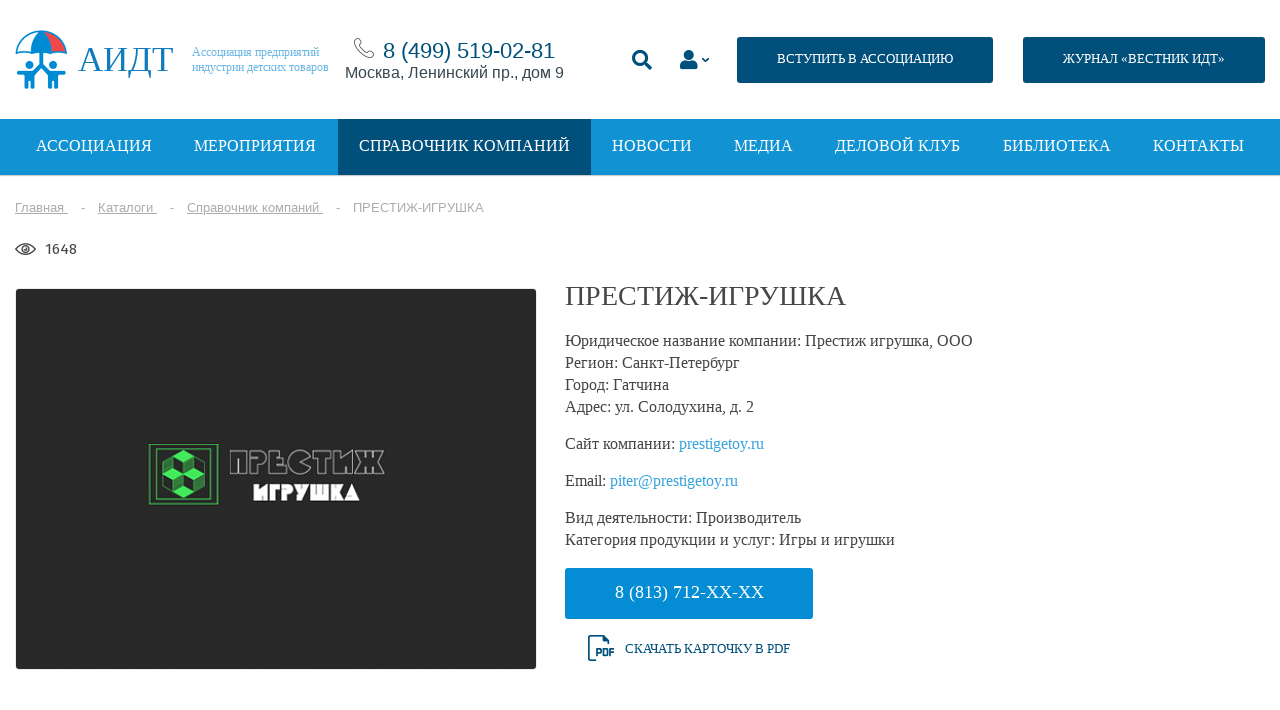

--- FILE ---
content_type: text/html; charset=UTF-8
request_url: https://acgi.ru/catalogs/prestizh-igrushka.html
body_size: 27250
content:
<!DOCTYPE html>
<html lang="ru">

<head>
		<meta charset="UTF-8">
    <title>ПРЕСТИЖ-ИГРУШКА</title>
    <link rel="stylesheet" type="text/css" href="/bitrix/templates/main/assets/fonts/fonts.css">
    <link rel="stylesheet" type="text/css" href="/bitrix/templates/main/assets/css/style.css">
    <link rel="stylesheet" type="text/css" href="/bitrix/templates/main/assets/css/style_banner.css">
<!--    <link rel="stylesheet" type="text/css" href="/bitrix/templates/main../../../../../local/style/style.css">-->
    <meta name="viewport" content="width=device-width, initial-scale=1.0">

	    <!-- Продление сессии -->
    
	<meta http-equiv="Content-Type" content="text/html; charset=UTF-8" />
<meta name="description" content="Вся информация о компаниях входящих в АИДТ" />
<script data-skip-moving="true">(function(w, d, n) {var cl = "bx-core";var ht = d.documentElement;var htc = ht ? ht.className : undefined;if (htc === undefined || htc.indexOf(cl) !== -1){return;}var ua = n.userAgent;if (/(iPad;)|(iPhone;)/i.test(ua)){cl += " bx-ios";}else if (/Windows/i.test(ua)){cl += ' bx-win';}else if (/Macintosh/i.test(ua)){cl += " bx-mac";}else if (/Linux/i.test(ua) && !/Android/i.test(ua)){cl += " bx-linux";}else if (/Android/i.test(ua)){cl += " bx-android";}cl += (/(ipad|iphone|android|mobile|touch)/i.test(ua) ? " bx-touch" : " bx-no-touch");cl += w.devicePixelRatio && w.devicePixelRatio >= 2? " bx-retina": " bx-no-retina";var ieVersion = -1;if (/AppleWebKit/.test(ua)){cl += " bx-chrome";}else if (/Opera/.test(ua)){cl += " bx-opera";}else if (/Firefox/.test(ua)){cl += " bx-firefox";}ht.className = htc ? htc + " " + cl : cl;})(window, document, navigator);</script>


<link href="/bitrix/js/main/core/css/core_uf.min.css?16570205985519" type="text/css"  rel="stylesheet" />
<link href="/bitrix/components/custom/reviews_aidt/templates/.default/style.css?1553180329589" type="text/css"  rel="stylesheet" />
<link href="/bitrix/templates/main/components/bitrix/menu/top2/style.css?153114639556" type="text/css"  data-template-style="true"  rel="stylesheet" />
<link href="/bitrix/templates/main/components/bitrix/news.list/contacts_footer/style.css?1531146395169" type="text/css"  data-template-style="true"  rel="stylesheet" />
<link href="/bitrix/components/custom/form.regassociation/templates/reg_catalog/style.css?1695979628254" type="text/css"  data-template-style="true"  rel="stylesheet" />
<link href="/bitrix/components/custom/form.regassociation/templates/.default/style.css?15866172651742" type="text/css"  data-template-style="true"  rel="stylesheet" />
<link href="/bitrix/templates/main/styles.css?1740131134465" type="text/css"  data-template-style="true"  rel="stylesheet" />
<link href="/bitrix/templates/main/template_styles.css?17684009129429" type="text/css"  data-template-style="true"  rel="stylesheet" />







</head>

<body>

<div id="panel"></div>


<div class="page-container">
    <div class="content-container">
        <!--header-->
		<header>
			<div class="center">
				<div class="header-container">
					<div class="header-container__mobile-drop-nav">
						<a class="icon-nav" href="#" title=""><span></span></a>

					</div>
					<div class="header-container__logo">
						<div class="logo-container">
							<div class="logo-container__image">
								<img src="[data-uri]" alt="">
							</div>
							<div class="logo-container__name">
								АИДТ							</div>
							<div class="logo-container__description">
								Ассоциация предприятий<br>индустрии детских товаров							</div>

							<a class="logo-container__link" href="/" title=""></a>
						</div>
					</div>
					<div class="header-container__phone" style="text-align:center;">
						<img src="/upload/medialibrary/5d1/5d1c1735d1b71a3bc987230592e73252.png" alt=""> <a href="tel:+74995190281">8 (499)&nbsp;519-02-81</a><div>Москва, Ленинский пр., дом 9</div>
					</div>


					<div style="display:flex; flex-wrap: wrap-reverse;">
					<div class="header-container__links">
						<style>
							.li_top li {padding-top:15px};
</style>
						<ul class="li_top2">
							<li>
								<a class="search-show" href="#" title="">
									<i class="fas fa-search"></i>
								</a>
							</li>
							<li>
								<a class="drop-link_personal-area form-popup-link" href="#join-popup" style="" title="">
									<i class="fas fa-user"></i>
								</a>
							</li>
							<li>
								<a class="button button_dark-blue button_size-13" href="/association/vstupit-v-assotsiatsiyu.php" title="">ВСТУПИТЬ В АССОЦИАЦИЮ</a>
							</li>

						</ul>

					</div>
<!--                        --><!--                        -->                            <div style="width:30px"></div>
                            <div style="padding-top:15px; padding-bottom:15px; margin:0 auto;"><a class="button button_dark-blue button_size-13" href="https://acgi.ru/send-in-cataloge/vestnik-idt-new.php" title="">ЖУРНАЛ «ВЕСТНИК ИДТ»</a></div>
<!--                        --><!--                            <div style="width:30px"></div>-->
<!--                            <div style="padding-top:15px; padding-bottom:15px; margin:0 auto;"><a class="button button_dark-blue button_size-13 --><!--" href="--><!--" title="">ЖУРНАЛ «ВЕСТНИК ИДТ»</a></div>-->
<!---->
<!--                        --><!--                        <div style="width:30px"></div>-->
<!--                        <div style="padding-top:15px; padding-bottom:15px; margin:0 auto;"><a class="button button_dark-blue button_size-13 --><!--" href="--><!--" title="">ЖУРНАЛ «ВЕСТНИК ИДТ»</a></div>-->


                    </div>


				</div>
				<div class="header-search">
					<form action="/search/" method="get">
						<input placeholder="Поиск" name="q" type="search">
					</form>
				</div>
			</div>
		</header>


		
			<nav class="js-menu">
		<div class="center">
			<ul>
															<li><a href="/association/">Ассоциация</a></li>
																				<li><a href="/events/">Мероприятия</a></li>
																				<li><a href="/catalogs/" class="active">Справочник компаний</a></li>
																				<li><a href="/news/">Новости</a></li>
																				<li><a href="/media/">Медиа</a></li>
																				<li><a href="http://bs01.tilda.ws/bclub">Деловой клуб</a></li>
																				<li><a href="/send-in-cataloge/">Библиотека</a></li>
																				<li><a href="/contacts/">Контакты</a></li>
												</ul>
		</div>
	</nav>
  <div class="nav-bg js-menu__overlay"></div>
		<!--header-->
		
							
			
			
							<div class="center"><p class="breadcrumbs" itemprop="http://schema.org/breadcrumb" itemscope itemtype="http://schema.org/BreadcrumbList">
			<span class="bx-breadcrumb-item" id="bx_breadcrumb_0" itemprop="itemListElement" itemscope itemtype="http://schema.org/ListItem">
				<a href="/" title="Главная" itemprop="url">
					<span itemprop="name">Главная</span>
				</a>
				<meta itemprop="position" content="1" />
			</span>
			<span class="bx-breadcrumb-item" id="bx_breadcrumb_1" itemprop="itemListElement" itemscope itemtype="http://schema.org/ListItem">
				<a href="/catalogs/" title="Каталоги" itemprop="url">
					<span itemprop="name">Каталоги</span>
				</a>
				<meta itemprop="position" content="2" />
			</span>
			<span class="bx-breadcrumb-item" id="bx_breadcrumb_2" itemprop="itemListElement" itemscope itemtype="http://schema.org/ListItem">
				<a href="/catalogs/" title="Справочник компаний" itemprop="url">
					<span itemprop="name">Справочник компаний</span>
				</a>
				<meta itemprop="position" content="3" />
			</span>
			<span class="bx-breadcrumb-item" itemprop="itemListElement" itemscope itemtype="http://schema.org/ListItem">
				<span itemprop="name">ПРЕСТИЖ-ИГРУШКА</span>
				<meta itemprop="position" content="4" />
			</span></p></div>			

			
			<div class="center">

				
									</div><!--end div class="center" -->
				

				
		


			<!--product-card-->
        <div class="product-card">
            <div class="center">
                <div class="product-card-title">
                    <div class="product-card-title__statistics">
                        <span><img src="[data-uri]" alt="Количество просмотров">1648</span>
											</div>
                                    </div>


                <div class="product-card-container">
                    <div class="product-card-container__slider">

                        <div class="mobile-title-container-transfer">

                        </div>

																				<div class="product-card-main-slider">
								<div class="product-card-main-slider__item">
									<img src="/upload/resize_cache/iblock/293/520_380_2/29331beeb44d5a41342915dd69665282.jpg" />
								</div>
							</div>
						                    </div>
                    <div class="product-card-container__description">

                        <div class="product-card-information">
                            <div class="product-card-information__address js-print-block" id="bl-requisites">
                                <div class="title-container-load">
                                    <h1>ПРЕСТИЖ-ИГРУШКА</h1>
                                </div>
								
                                <ul>

																			<li><strong>Юридическое название компании:</strong> Престиж игрушка, ООО</li>
																																				<li><strong>Регион:</strong> Санкт-Петербург</li>
																												<li><strong>Город:</strong> Гатчина</li>
																												<li><strong>Адрес:</strong> ул. Солодухина, д. 2</li>
									                                </ul>
                                <ul>
																			<li>
											<strong>Сайт компании:</strong>
											<a href="http://prestigetoy.ru" target="_blank">prestigetoy.ru</a>										</li>
																		                                </ul>
                                <ul>
																												<li>
											<strong>Email:</strong>
											<a href="mailto:piter@prestigetoy.ru">piter@prestigetoy.ru</a>										</li>
									                                </ul>
                                <ul>
																			<li><strong>Вид деятельности:</strong> <span>Производитель</span></li>
																												<li class="js-print-block" id="bl-services"><strong>Категория продукции и услуг:</strong> <span>Игры и игрушки</span></li>
                                    																	</ul>

                            </div>
                            <div class="product-card-information__contacts">
																																														<p>
											<a class="button button_blue showPhone" data-id="16510" href="javascript:void(0);" title="">
												8 (813) 712-XX-XX											</a>
										</p>
																			                                
								
								<p class="download-card"><a class="filter-drop-link" href="#" title=""><img src="[data-uri]">Скачать карточку в PDF</a></p>
								<div class="savepdf-drop-container" style="position:relative;">
									<div class="filter-drop-container">
										<form target="newwin" method="GET" action="">
											<input type="hidden" name="show_pdf" value="Y" />
											<ul>
												<li data-id="bl-requisites">
													<label><input type="checkbox" name="blocks[requisites]" checked /> Реквизиты компании</label>
												</li>
												<li data-id="bl-about">
													<label><input type="checkbox" name="blocks[about]" checked /> О компании</label>
												</li>
												<li data-id="bl-services">
													<label><input type="checkbox" name="blocks[services]" checked /> Услуги</label>
												</li>
												<li data-id="bl-brands">
													<label><input type="checkbox" name="blocks[brands]" checked /> Бренды</label>
												</li>
												<li data-id="bl-rewards">
													<label><input type="checkbox" name="blocks[rewards]" checked /> Награды</label>
												</li>
												<li data-id="bl-docs">
													<label><input type="checkbox" name="blocks[docs]" checked /> Сертификаты</label>
												</li>
												<li data-id="bl-peoples">
													<label><input type="checkbox" name="blocks[peoples]" checked /> Лица компании</label>
												</li>
											</ul>
											<div class="text-center"><button class="button button_blue button_middle button_size-11 text-modification_uppercase" style="font-size:11px; min-width:auto;">Скачать</button></div>
										</form>
									</div>
								</div>
														   </div>

                        </div>

                    </div>
                </div>

            </div>
        </div>
        <!--product-card end-->

        			<div class="content-block content-block_no-bg js-print-block" id="bl-about">
				<div class="center">
					<div class="title-container text-left text-modification_uppercase">
						<h6>О компании</h6>
					</div>
					<div class="text-container text-size-15">
						Компания производит развивающие деревянные игрушки уже 20 лет, предлагает деревянные игрушки в широком ассортименте: наборы для 2-3-летних малышей, напольные и настольные конструкторы для детей дошкольного и младшего школьного возраста. Разнообразие деталей, яркие краски, соразмерность, комплектность, сомасштабностьдают возможность использовать одновременно настольные и напольные игры, создавая огромное игровое поле, как в домашних условиях, так и в детском саду. Кубики-азбука с картинками, буквами, цифрами позволяют в увлекательной игре быстро обучать малышей.<br>					</div>
				</div>
			</div>
		
		
		

		
					<!--rewards-->
			<div class="rewards js-print-block" id="bl-rewards">
				<div class="center">
					<div class="title-container text-left">
						<h6>Награды</h6>
					</div>
					<div class="rewards-list">
												<!--item-->
						<div class="rewards-list__item">
							<a href="/upload/iblock/fab/fabf7b319a9e129bdc946368eb8f36b2.png" title="">
								<img src="/upload/resize_cache/iblock/fab/280_420_2/fabf7b319a9e129bdc946368eb8f36b2.png" alt="01112020.png">
<!--								--><!--									<a class="link button button_small button_size-12" href="--><!--" target="_blank" rel="nofollow">ПОДРОБНЕЕ</a>-->
<!--								-->							</a>
						</div>
						<!--item end-->
											</div>

				</div>
			</div>
			<!--rewards end-->
		

					
		


<!--reviews-->
<div class="reviews reviews_aea" id="reviews-anchor">
	<div class="center">

		<div class="reviews-content">

			<!--title-->
			<div class="reviews-title">
				<!--name-->
				<div class="reviews-title__name">
					<div class="title-container text-left">
						<h6>Отзывы</h6>
					</div>
				</div>
				<!--name end-->

				<!--rating-->
				<div class="reviews-title__rating">
					<div class="rating">
												<p><img src="/bitrix/components/custom/reviews_aidt/templates/.default/images/star-0.png" alt=""></p>
						<p>(0)</p>
					</div>
				</div>
				<!--rating end-->
			</div>
			<!--title end-->

			<!--reviews-slider-->
			<div class="reviews-slider">
							</div>
			<!--reviews-slider end-->

			<div class="reviews-slider-control">
				<div class="reviews-slider-control__add">
					
											<a class="button button_white-bg-dark-blue-border button_size-13 form-popup-link" href="#join-popup" title="">Оставить отзыв</a>
										
				</div>
				
							</div>
			
			
		</div>


	</div>
</div>
<!--reviews end-->		
	

			
		
		
				
		
        
		
		<div class="participation-events">
	<div class="center">
		<div class="title-container text-left">
			<h6>Другие организации</h6>
		</div>

		<div class="brands-list brands-list-slider">

								<!--item-->
			<div class="brands-list__item"  id="bx_651765591_22101">
				<div class="company-preview">
					<div class="company-preview__name">
						Алмазик Обувная фабрика, ООО					</div>
					<div class="company-preview__image">
												<img src="/upload/iblock/fdb/7pr4wlhe6v6kmbdfpilopz36yzht3bqo.jpg" alt="Алмазик Обувная фабрика, ООО">
						<a class="article-preview__image-link" href="/catalogs/almazik-obuvnaya-fabrika.html" title="Алмазик Обувная фабрика, ООО"></a>
					</div>
					<div class="company-preview__case">
						Производитель					</div>
				</div>
			</div>
			<!--item end-->
								<!--item-->
			<div class="brands-list__item"  id="bx_651765591_27779">
				<div class="company-preview">
					<div class="company-preview__name">
						Аквариус, ПК, ООО					</div>
					<div class="company-preview__image">
												<img src="/upload/iblock/049/049c191334804d78cd4e522ef85bdab1.png" alt="Аквариус, ПК, ООО">
						<a class="article-preview__image-link" href="/catalogs/akvarius-pk-ooo.html" title="Аквариус, ПК, ООО"></a>
					</div>
					<div class="company-preview__case">
						Производитель					</div>
				</div>
			</div>
			<!--item end-->
								<!--item-->
			<div class="brands-list__item"  id="bx_651765591_27784">
				<div class="company-preview">
					<div class="company-preview__name">
						Ассоциация XXI век, Издательство					</div>
					<div class="company-preview__image">
												<img src="/upload/iblock/32f/32f5d6cb4fa7e524193125c049112b87.png" alt="Ассоциация XXI век, Издательство">
						<a class="article-preview__image-link" href="/catalogs/assotsiatsiya-xxi-vek-izdatelstvo.html" title="Ассоциация XXI век, Издательство"></a>
					</div>
					<div class="company-preview__case">
						Производитель, Издание книг					</div>
				</div>
			</div>
			<!--item end-->
								<!--item-->
			<div class="brands-list__item"  id="bx_651765591_27785">
				<div class="company-preview">
					<div class="company-preview__name">
						Биэм Групп					</div>
					<div class="company-preview__image">
												<img src="/upload/iblock/3a0/3a003df564779cdc9ccd4b89fbddd5d4.png" alt="Биэм Групп">
						<a class="article-preview__image-link" href="/catalogs/bm-group.html" title="Биэм Групп"></a>
					</div>
					<div class="company-preview__case">
						Производитель					</div>
				</div>
			</div>
			<!--item end-->
								<!--item-->
			<div class="brands-list__item"  id="bx_651765591_27786">
				<div class="company-preview">
					<div class="company-preview__name">
						Брейн Девелопмент					</div>
					<div class="company-preview__image">
												<img src="/upload/iblock/a0f/a0f25985361cd556443ef16cc4b35ffe.png" alt="Брейн Девелопмент">
						<a class="article-preview__image-link" href="/catalogs/breyn-development.html" title="Брейн Девелопмент"></a>
					</div>
					<div class="company-preview__case">
						Производитель					</div>
				</div>
			</div>
			<!--item end-->
								<!--item-->
			<div class="brands-list__item"  id="bx_651765591_27787">
				<div class="company-preview">
					<div class="company-preview__name">
						Владос, Издательство					</div>
					<div class="company-preview__image">
												<img src="/upload/iblock/57a/57a0c7e19896b24dd96d5023af8d2c0e.png" alt="Владос, Издательство">
						<a class="article-preview__image-link" href="/catalogs/vlados-izdatelstvo.html" title="Владос, Издательство"></a>
					</div>
					<div class="company-preview__case">
						Издание книг					</div>
				</div>
			</div>
			<!--item end-->
				</div>

	</div>
</div>
<!--events slider-->



		
			
			
					


							
		<!--footer-->
		<footer>
			<div class="center">
				<!--footer-top-container-->
				<div class="footer-top-container">
					<!--groups-->
					<div class="footer-top-container__groups">
						<div class="footer-groups">
							<div class="footer-groups__title">
								Профессиональное сообщество							</div>
							<!--logos-->
							<div class="footer-groups__logos">
								<div class="footer-logos">
									<div class="footer-logos__column">
										<a href="/" title="">
											<span class="logo-text-one">
												АИДТ											</span>
										</a>
									</div>
									<div class="footer-logos__column">
										<a href="#" title=""><img src="/bitrix/templates/main/assets/img/logos/logo-cloud.png" alt=""></a>
									</div>
									<div class="footer-logos__column">
										<a href="http://minpromtorg.gov.ru/" title="" rel="nofollow" target="_blank"><span class="logo-text-two">При поддержке</span> <img src="/bitrix/templates/main/assets/img/logos/logo_minpromtorg.png" alt=""></a>
									</div>
								</div>
							</div>
							<!--logos end-->
						</div>
					</div>
					<!--groups end-->

					<!--button-->
					<div class="footer-top-container__button" style="display: none">
						<a class="button button_size-13 button_light-gray" href="/association/chlenstvo/" title="">ВСТУПИТЬ В АССОЦИАЦИЮ</a>
					</div>
					<!--button end-->
				</div>
				<!--footer-top-container end-->


				<div class="footer-bottom-container">
					<div class="footer-bottom-container__links">


						<div class="links-container">
							<!--left-container-->
							<div class="links-container__left-column">

								
	<div class="footer-links">
		<ul>
						<li><a href="/association/" class="" >Об ассоциации</a></li>
						<li><a href="#" class="" >Пользовательское соглашение</a></li>
						<li><a href="/subscription/" class="" >Подписка на Вестник ИДТ</a></li>
						<li><a href="/contacts/" class="" >Контакты</a></li>
					</ul>
	</div>		

								<p class="footer-copy">© 2004-2026 Все права защищены <br> <img src="https://acgi.ru/images/age12.png" width="44px" style="margin-top:20px"></p>

							</div>
							<!--left-container end-->

							<!--right-container-->
							<div class="links-container__right-column">

								<style>
.FOOTER_SUBSCRIPTION .result {
	margin: 0 0 15px 0;
}
.FOOTER_SUBSCRIPTION .success, .subscribe-alert_success {
	color: green;
}
.FOOTER_SUBSCRIPTION .error, .subscribe-alert_error {
	color: red;
}
.subscribe-alert {
	margin-bottom: 15px;
	font-size: 14px;
}
</style>

<div class="footer-rss FOOTER_SUBSCRIPTION" style="display:none">
	<div class="footer-rss__title"> Подписаться на рассылку </div>
	<div class="footer-rss-form">
		<div class="result"></div>
		<p>
			<input placeholder="Email..." type="email" class="EMAIL" name="EMAIL" maxlength="50" value="">
		</p>
		<p>
			<button class="button button_blue SEND">Подписаться</button>
		</p>
	</div>
</div>
<div>
	<div class="footer-rss__title">&nbsp;&nbsp;Подписаться на рассылку</div>
	<!--<link href="https://s.dclite.ru//subscribe/css/slim.css" rel="stylesheet" type="text/css">-->
	<style type="text/css">
		#mc_embed_signup{
			background:;
			clear:left;
			font:14px Helvetica,Arial,sans-serif;
		}
		/* Add your own form style overrides in your site stylesheet or in this style block.
		We recommend moving this block and the preceding CSS link to the HEAD of your HTML file. */
		h2, label {color: ;}
		#mc_embed_signup input {background-color: ;}
		#mc_embed_signup input {color: #000000;}
		#mc_embed_signup input {border: 1px solid #048cd4;}
		#mc_embed_signup .button {background-color: #048cd4;}
		#mc_embed_signup .button:hover {background-color: ;}
		#mc_embed_signup .button {color: ;}
		#mc_embed_signup input.email {width: 300px;}
		#mc_embed_signup input.button {width: 190px;}
	</style>
	<div id="mc_embed_signup" style="width:300px;">
		<form action="/ajax/subscriptionBasic.php" method="post" id="mc-embedded-subscribe-form" name="mc-embedded-subscribe-form" class="validate" target="_blank" data-entity="subscription_basic">
			<div data-form-result></div>
			<input type="email" value="" name="email" class="email" id="mce-EMAIL" placeholder="Email" required>
						<input type="number"
				   value=""
				   name="capcha"
				   class="email"
				   id="mce-CAPCHA"
				   placeholder="Решите: семь плюс пять равно " required>
			<input type="hidden" value="7488798348" name="capchasecret" required>
						<div class="clear">
				<input type="submit"
					   value="Подписаться"
					   name="subscribe"
					   id="mc-embedded-subscribe"
					   class="button"
					   style="height:50px;">
			</div>
		</form>
	</div>
	<div style="margin-bottom:20px">
		<a href="https://acgi.ru/privacy.php" style="text-decoration:underline; font-size:10px; color:white">Политика в отношении обработки персональных данных</a> &nbsp;&nbsp;
<!--		<a href="https://acgi.ru/policonf.php" style="text-decoration:underline; font-size:10px; color:white">Политика конфиденциальности</a>-->
	</div>
</div>

								
								
	<div class="footer-social">
		<div class="footer-social__title">
			Мы в соцсетях		</div>
		<div class="footer-social__icons">
											<a id="bx_1373509569_8" href="https://vk.com/acgi_id" rel="nofollow" target="_blank" title="VK"><img class="footer-social-icon" src="/upload/iblock/a58/23tzickgl8eh91zxqspdw2588q8gzjms.jpg" /></a>


    								<a id="bx_1373509569_272557" href="https://rutube.ru/channel/19020872/" rel="nofollow" target="_blank" title="Rutube"><img class="footer-social-icon" src="/upload/iblock/c7e/pt8qygfsfx5h3l89zrz2uepg3sq2q2ir.png" /></a>


    								<a id="bx_1373509569_68497" href="https://t.me/acgi_rnta" rel="nofollow" target="_blank" title="Телеграм"><img class="footer-social-icon" src="/upload/iblock/92a/92a3dc48c367ea79a75aebc47181c6d3.png" /></a>


    		</div>
	</div>

							</div>
							<!--right-container end-->
						</div>

					</div>
					<div class="footer-bottom-container__contacts">
						
	<div class="footer-contacts">
		<div class="footer-contacts__title">
			Контактная информация		</div>
		
				
		<div class="footer-contacts__address">
			<table>
													
					<tr id="bx_3485106786_22149">
						<th>© Ассоциация «АИДТ»:</th>
						<td>При перепечатке материалов сайта гиперссылка на <a href="http://www.acgi.ru/" target="_blank">www.acgi.ru</a> обязательна.<br>
Сетевое издание «Вестник индустрии детских товаров» зарегистрировано Федеральной службой по надзору в сфере связи, информационных технологий и массовых коммуникаций</td>
					</tr>					
													
					<tr id="bx_3485106786_15130">
						<th>Средство массовой информации:</th>
						<td>«Вестник индустрии детских товаров»<br></td>
					</tr>					
													
					<tr id="bx_3485106786_22148">
						<th>Регистрационный номер СМИ:</th>
						<td>серия Эл № ФС77-74965&nbsp; от 25 января 2019 года</td>
					</tr>					
													
					<tr id="bx_3485106786_119459">
						<th>ИНН:</th>
						<td>7713386840</td>
					</tr>					
													
					<tr id="bx_3485106786_119468">
						<th>КПП:</th>
						<td>770601001<br></td>
					</tr>					
													
					<tr id="bx_3485106786_119469">
						<th>ОГРН 	:</th>
						<td>1087799035499</td>
					</tr>					
													
					<tr id="bx_3485106786_22150">
						<th>Учредитель:</th>
						<td>Ассоциация «АИДТ»</td>
					</tr>					
													
					<tr id="bx_3485106786_22151">
						<th>Главный редактор:</th>
						<td>Цицулина А.В.</td>
					</tr>					
													
					<tr id="bx_3485106786_68576">
						<th>отдел по взаимодействию с участниками ассоциации:</th>
						<td><a href="mailto:doc@acgi.ru">member@acgi.ru</a></td>
					</tr>					
													
					<tr id="bx_3485106786_68575">
						<th>пресс-служба:</th>
						<td><a href="tel:8 (499) 519-02-81">тел. 8 (499) 519-02-81</a><br>
<a href="mailto:media@acgi.ru">media@acgi.ru</a><br>
</td>
					</tr>					
							</table>
		</div>
	</div>







					</div>
				</div>

			</div>
		</footer>
		<!--footer end-->
    </div>
</div>

<a href="javascript:void(0);" id="scrollToTop"></a>














<link rel="stylesheet" href="https://use.fontawesome.com/releases/v5.7.2/css/all.css" integrity="sha384-fnmOCqbTlWIlj8LyTjo7mOUStjsKC4pOpQbqyi7RrhN7udi9RwhKkMHpvLbHG9Sr" crossorigin="anonymous">








<div class="zoom-anim-dialog mfp-hide  join-popup" id="register-popup">
    <div class="popup" style="width:100% !important;">
        

	<div class="feedback-container">
		<div class="center">

			<div class="title-container">
				<h4>РЕГИСТРАЦИЯ В КАТАЛОГЕ</h4>
			</div>

			<div class="form form_content form_blue-style" id="reg_catalog">
				<div class="result_message"></div>
				<form method="POST" action="/bitrix/components/custom/form.regassociation/templates/reg_catalog/ajax.php">
					<input type="hidden" name="IBLOCK_ID" value="34" />
					<input type="hidden" name="ACTION" value="REG_CATALOG" />

																		<div class="form-row">
								<div class="form-row__field">
									<input placeholder="Ваше имя" name="FIELD[NAME]" type="text">
								</div>
							</div>
																								<div class="form-row">
								<div class="form-row__field">
									<input placeholder="Телефон" name="FIELD[PHONE]" type="text">
								</div>
							</div>
																								<div class="form-row">
								<div class="form-row__field">
									<input placeholder="Email" name="FIELD[EMAIL]" type="text">
								</div>
							</div>
																								<div class="form-row">
								<div class="form-row__field">
									<input placeholder="Должность" name="FIELD[POST]" type="text">
								</div>
							</div>
																								<div class="form-row">
								<div class="form-row__field">
									<input placeholder="Название компании" name="FIELD[COMP_NAME]" type="text">
								</div>
							</div>
																								<div class="form-row">
								<div class="form-row__field">
									<input placeholder="Адрес сайта" name="FIELD[SITE]" type="text">
								</div>
							</div>
																								<div class="form-row">
								<div class="form-row__field">
									<select name="FIELD[OTRASLES]">
										<option value="">Название каталога</option>
																					<option value="69031">Одежда и аксессуары</option>
																					<option value="69032">Обувь и галантерея</option>
																					<option value="69033">Игрушки и игры</option>
																					<option value="69034">Парфюмерно-косметические средства и товары бытовой химии</option>
																					<option value="69035">Изделия хозяйственно-бытовые, санитарно-гигиенические для ухода за детьми</option>
																					<option value="69036">Аксессуары для вскармливания, посуда и столовые приборы</option>
																					<option value="69037">Коляски, детские транспортные средства и удерживающие устройства</option>
																					<option value="69038">Детская и школьная мебель </option>
																					<option value="69039">Канцелярские товары, школьно-письменные принадлежности, товары для творчества, хобби и ручного труда</option>
																					<option value="69040">Издательская книжная и журнальная продукция для детей, учебные пособия, учебники</option>
																					<option value="69041">Учебное оборудование, модели и устройства демонстрационные, средства обучения</option>
																					<option value="69042">Спортивные и туристские изделия, оборудование и инвентарь</option>
																					<option value="69043">Оборудование для игровых площадок и детские аттракционы</option>
																					<option value="69044">Музыкальные инструменты</option>
																					<option value="69045">Товары для детей с ОВЗ, реабилитационное и медицинское оборудование</option>
																					<option value="69047">Цифровая электронная продукция и игры</option>
																					<option value="69048">Детское питание</option>
																					<option value="69049">Товары для беременных и кормящих матерей</option>
																					<option value="69050">Сырье, комплектующие, фурнитура</option>
																					<option value="69051">Прочие товары</option>
																					<option value="69052">Прочие услуги </option>
																					<option value="69053">Услуги b2b для бизнеса </option>
																					<option value="69054">Другое</option>
																					<option value="123470">ВУЗ</option>
																			</select>
								</div>
							</div>
																								<div class="form-row">
								<div class="form-row__field">
									<select name="FIELD[DIRRECTION]">
										<option value="">Название каталога</option>
																					<option value="69055">Производитель (российский)</option>
																					<option value="69056">Производитель (международный)</option>
																					<option value="69057">Дистрибутор (представитель)</option>
																					<option value="69058">Розничная торговля</option>
																					<option value="69059">Интернет-торговля </option>
																					<option value="69060">Услуги для семей с детьми</option>
																					<option value="69061">b2b услуги для бизнеса </option>
																					<option value="69062">Другое</option>
																					<option value="123475">ВУЗ</option>
																			</select>
								</div>
							</div>
																								<div class="form-row">
								<div class="form-row__field">
									<select name="FIELD[REGIONS]">
										<option value="">Название каталога</option>
																					<option value="69080">Алтайский край</option>
																					<option value="69081">Амурская область</option>
																					<option value="69082">Архангельская область</option>
																					<option value="69083">Астраханская область</option>
																					<option value="69084">Белгородская область</option>
																					<option value="69085">Брянская область</option>
																					<option value="69086">Владимирская область</option>
																					<option value="69087">Волгоградская область</option>
																					<option value="69088">Вологодская область</option>
																					<option value="69089">Воронежская область</option>
																					<option value="69090">Город Москва</option>
																					<option value="69091">Город Санкт-Петербург</option>
																					<option value="69092">Город Севастополь</option>
																					<option value="69093">Еврейская автономная область</option>
																					<option value="69094">Забайкальский край</option>
																					<option value="69095">Ивановская область</option>
																					<option value="69096">Иркутская область</option>
																					<option value="69097">Кабардино-Балкарская Республика</option>
																					<option value="69098">Калининградская область</option>
																					<option value="69099">Калужская область</option>
																					<option value="69100">Камчатский край</option>
																					<option value="69101">Карачаево-Черкесская Республика</option>
																					<option value="69102">Кемеровская область</option>
																					<option value="69103">Кировская область</option>
																					<option value="69104">Костромская область</option>
																					<option value="69105">Краснодарский край</option>
																					<option value="69106">Красноярский край</option>
																					<option value="69107">Курганская область</option>
																					<option value="69108">Курская область</option>
																					<option value="69109">Ленинградская область</option>
																					<option value="69110">Липецкая область</option>
																					<option value="69111">Магаданская область</option>
																					<option value="69112">Московская область</option>
																					<option value="69113">Мурманская область</option>
																					<option value="69114">Ненецкий автономный округ</option>
																					<option value="69115">Нижегородская область</option>
																					<option value="69116">Новгородская область</option>
																					<option value="69117">Новосибирская область</option>
																					<option value="69118">Омская область</option>
																					<option value="69119">Оренбургская область</option>
																					<option value="69120">Орловская область</option>
																					<option value="69121">Пензенская область</option>
																					<option value="69122">Пермский край</option>
																					<option value="69123">Приморский край</option>
																					<option value="69124">Псковская область</option>
																					<option value="69125">Республика Адыгея (Адыгея)</option>
																					<option value="69126">Республика Алтай</option>
																					<option value="69127">Республика Башкортостан</option>
																					<option value="69128">Республика Бурятия</option>
																					<option value="69129">Республика Дагестан</option>
																					<option value="69130">Республика Ингушетия</option>
																					<option value="69131">Республика Калмыкия</option>
																					<option value="69132">Республика Карелия</option>
																					<option value="69133">Республика Коми</option>
																					<option value="69134">Республика Крым</option>
																					<option value="69135">Республика Марий Эл</option>
																					<option value="69136">Республика Мордовия</option>
																					<option value="69137">Республика Саха (Якутия)</option>
																					<option value="69138">Республика Северная Осетия – Алания</option>
																					<option value="69139">Республика Татарстан (Татарстан)</option>
																					<option value="69140">Республика Тыва</option>
																					<option value="69141">Республика Хакасия</option>
																					<option value="69142">Ростовская область</option>
																					<option value="69143">Рязанская область</option>
																					<option value="69144">Самарская область</option>
																					<option value="69145">Саратовская область</option>
																					<option value="69146">Сахалинская область</option>
																					<option value="69147">Свердловская область</option>
																					<option value="69148">Смоленская область</option>
																					<option value="69149">Ставропольский край</option>
																					<option value="69150">Тамбовская область</option>
																					<option value="69151">Тверская область</option>
																					<option value="69152">Томская область</option>
																					<option value="69153">Тульская область</option>
																					<option value="69154">Тюменская область</option>
																					<option value="69155">Удмуртская Республика</option>
																					<option value="69156">Ульяновская область</option>
																					<option value="69157">Хабаровский край</option>
																					<option value="69158">Ханты-Мансийский автономный округ – Югра</option>
																					<option value="69159">Челябинская область</option>
																					<option value="69160">Чеченская Республика</option>
																					<option value="69161">Чувашская Республика – Чувашия</option>
																					<option value="69162">Чукотский автономный округ</option>
																					<option value="69163">Ямало-Ненецкий автономный округ</option>
																					<option value="69164">Ярославская область</option>
																			</select>
								</div>
							</div>
																								<div class="form-row">
								<div class="form-row__field">
									<select name="FIELD[TARIF]">
										<option value="">Название каталога</option>
																					<option value="358">Ассоциированный участник</option>
																					<option value="359">Действительный участник</option>
																			</select>
								</div>
							</div>
											                    <div class="form-row">
                        <div class="form-row__field">
                           <input placeholder="Ваша должность"
								  name="FIELD[TYPE]"
								  type="text" style="display:block;height:.1px;margin:0!important;overflow:hidden;padding:0!important;width:.1px;border:0;opacity:.01;">
                        </div>
                    </div>
					<div class="form-row">
						<div class="form-row__field" style="text-align: left">
							<!--Защита от спама:-->
<!--							<input type="number"-->
<!--								   value=""-->
<!--								   name="CAPCHA[CAPCHA]"-->
<!--								   id="mce-CAPCHA"-->
<!--								   placeholder="Решите: --><!-- плюс --><!-- равно "-->
<!--								   required>-->
<!--							<input type="hidden" value="--><!--" name="CAPCHA[CAPCHASECRET]" required>-->
                            <input type="number"
                                   value=""
                                   name="CAPCHA[CAPCHA]"
                                   id="mce-CAPCHA"
                                   placeholder="Решите: один плюс один равно "
                                   required>
                            <input type="hidden" value="1010" name="CAPCHA[CAPCHASECRET]" required>
						</div>
					</div>
					                    <!--row-->
					<div class="form-row">
						<div class="form-row__field">

							<ul class="text-left">
								<li>
									<label><input type="checkbox" name="AGREEMENT">Я принимаю условия пользовательского соглашения на обработку моих данных</label>
								</li>
							</ul>
						</div>
					</div>
					<!--row end-->

					<!--row-->
					<div class="form-row">
						<div class="form-row__field text-center">
							<a href="javascript:void(0);" class="button button_blue button_big text-modification_uppercase SEND">ЗАРЕГИСТРИРОВАТЬСЯ*</a>
						</div>
					</div>
					<!--row end-->
				</form>
			</div>
		</div>
	</div>
1
    </div>
</div>




        <!--join-popup-->
<div class="zoom-anim-dialog mfp-hide  join-popup" id="join-popup">
    <div class="popup">

        <div class="popup-form popup-form-tabs">
            <div class="popup-form-title">
                <ul>
                    <li><a href="#enter-tab" title="">вход</a></li>
                    <li><a href="#register-tab" title="">Регистрация </a></li>
                </ul>
            </div>

            <!--fields-->
            <div class="popup-form-fields">

				<!--enter tab-->
				<div class="popup-form-fields__field" id="enter-tab">
					<div id="comp_44b4b2a5e18e05c4ba2f96513513031a"><div class="form form_content">
		
			<form name="system_auth_form6zOYVN" method="post" target="_top" action="/catalogs/prestizh-igrushka.html" onsubmit="return jsAjaxUtil.InsertFormDataToNode(this, 'comp_', true);">
		
							<input type="hidden" name="backurl" value="/catalogs/prestizh-igrushka.html" />
										<input type="hidden" name="AUTH_FORM" value="Y" />
				<input type="hidden" name="TYPE" value="AUTH" />
				
				<input type="hidden" name="AJAX_CALL" value="Y" />
				<input type="hidden" name="auth_secret" value="Y" />
				<input type="hidden" name="bxajaxid" id="bxajaxid__6zOYVN" value="">
				
			<!--row-->
			<div class="form-row">
				<div class="form-row__field">
					<input placeholder="Введите логин или e-mail" name="USER_LOGIN" type="text">
											
				</div>
			</div>
			<!--row end-->
			<!--row-->
			<div class="form-row">
				<div class="form-row__field">
					<input placeholder="Введите пароль" name="USER_PASSWORD" type="password">
				</div>
			</div>
			<!--row end-->			

			<!--row-->
			<div class="form-row">
				<div class="form-row__field text-center">
					<button class="button button_blue button_big button_size-14 text-modification_uppercase" value="ok" name="Login">Войти</button>
				</div>
			</div>
			<!--row end-->	
			
		</form>
		
		
		

		
		
	</div></div>				</div>
				<!--enter tab end-->


                <!--registration tab-->
                <div class="popup-form-fields__field" id="register-tab">
                    					<div id="comp_076830120bac9950309bcb20cfdc5e1c">




<div class="form form_content">

	
		

		
<form method="post" action="/catalogs/prestizh-igrushka.html" name="regform" enctype="multipart/form-data"><input type="hidden" name="bxajaxid" id="bxajaxid_076830120bac9950309bcb20cfdc5e1c_8BACKi" value="076830120bac9950309bcb20cfdc5e1c" /><input type="hidden" name="AJAX_CALL" value="Y" />			

													<div class="form-row">
							<div class="form-row__field">
								<input placeholder="Имя" type="text" name="REGISTER[NAME]" value="">
							</div>
						</div>
																	<div class="form-row">
							<div class="form-row__field">
								<input placeholder="Фамилия" type="text" name="REGISTER[LAST_NAME]" value="">
							</div>
						</div>
																	<div class="form-row">
							<div class="form-row__field">
								<input placeholder="Наименование компании" type="text" name="REGISTER[WORK_COMPANY]" value="">
							</div>
						</div>
																	<div class="form-row">
							<div class="form-row__field">
								<input placeholder="Адрес e-mail" type="text" name="REGISTER[EMAIL]" value="">
							</div>
						</div>
																	<div class="form-row">
							<div class="form-row__field">
								<input placeholder="Логин (мин. 3 символа)" type="text" name="REGISTER[LOGIN]" value="">
							</div>
						</div>
																	<div class="form-row">
							<div class="form-row__field">
								<input placeholder="Пароль" type="password" name="REGISTER[PASSWORD]" value="">
							</div>
						</div>
																		<div class="form-row">
							<div class="form-row__field">
								<input placeholder="Подтверждение пароля" type="password" name="REGISTER[CONFIRM_PASSWORD]" value="">
							</div>
						</div>
								
            				
																						
				

				<div class="form-row">
					<div class="form-row__field">
						<ul>
																								<li>
										
<span class='field-wrap fields boolean'>
	<span class='field-item fields boolean'>
					<input
				class="fields boolean"
				type="hidden"
				value="0"
				name="UF_REG_SUBSCRIBE"
			>
			<label>
				<input
					type="checkbox"
					value="1"
					name="UF_REG_SUBSCRIBE"
					 checked				>
				Подписаться на новости			</label>
				</span>
</span>
									</li>
																																<li>
										
<span class='field-wrap fields boolean'>
	<span class='field-item fields boolean'>
					<input
				class="fields boolean"
				type="hidden"
				value="0"
				name="UF_REG_AGREEMENT"
			>
			<label>
				<input
					type="checkbox"
					value="1"
					name="UF_REG_AGREEMENT"
					 checked				>
				Я принимаю условия пользовательского соглашения на обработку моих данных			</label>
				</span>
</span>
									</li>
																					</ul>
					</div>
				</div>
			
			<!--row-->
			<div class="form-row">
				<div class="form-row__field text-center">
					<button type="submit" class="button button_blue button_big button_size-14 text-modification_uppercase" name="register_submit_button" value="ok">Регистрация</button>
				</div>
			</div>
			<!--row end-->

		</form>
	</div>
</div>                </div>
                <!--registration tab end-->


            </div>
            <!--fields end-->
        </div>
    </div>
</div>
<!--join-popup end-->


	

	<!--thx-popup-->
	<div class="zoom-anim-dialog mfp-hide join-popup" id="register-popup">
		<div class="popup">
			<div class="title-container">
				<h4>Регистрация</h4>
			</div>
			<div class="form form_content form_green-style  text-center">	
				<div class="result_message"></div>	
				<form method="POST" action="/bitrix/components/custom/form.regassociation/templates/.default/ajax.php">
					<input type="hidden" name="IBLOCK_ID" value="34" />
					<input type="hidden" name="ACTION" value="REG_ASSOCIATION" />
				
																		<div class="form-row">
								<div class="form-row__field">
									<input required placeholder="Ваше имя" name="FIELD[NAME]" type="text">
								</div>
							</div>					
																								<div class="form-row">
								<div class="form-row__field">
									<input required placeholder="Телефон" name="FIELD[PHONE]" type="text">
								</div>
							</div>					
																								<div class="form-row">
								<div class="form-row__field">
									<input required placeholder="Email" name="FIELD[EMAIL]" type="text">
								</div>
							</div>					
																								<div class="form-row">
								<div class="form-row__field">
									<input required placeholder="Должность" name="FIELD[POST]" type="text">
								</div>
							</div>					
																								<div class="form-row">
								<div class="form-row__field">
									<input required placeholder="Название компании" name="FIELD[COMP_NAME]" type="text">
								</div>
							</div>					
																								<div class="form-row">
								<div class="form-row__field">
									<input  placeholder="Адрес сайта" name="FIELD[SITE]" type="text">
								</div>
							</div>					
																								                                <div class="form-row">
                                    <div class="form-row__field">
                                        <div class="checkbox_title">Отрасль</div>
                                        <div class="checkbox_list">
                                            <div class="cb_container">
                                                                                                    <div class="cbox_container">
                                                        <input id="69031" type="checkbox" value="69031" name="FIELD[OTRASLES][]" data-price="">
                                                        <label for="69031">Одежда и аксессуары</label>
                                                    </div>
                                                                                                    <div class="cbox_container">
                                                        <input id="69032" type="checkbox" value="69032" name="FIELD[OTRASLES][]" data-price="">
                                                        <label for="69032">Обувь и галантерея</label>
                                                    </div>
                                                                                                    <div class="cbox_container">
                                                        <input id="69033" type="checkbox" value="69033" name="FIELD[OTRASLES][]" data-price="">
                                                        <label for="69033">Игрушки и игры</label>
                                                    </div>
                                                                                                    <div class="cbox_container">
                                                        <input id="69034" type="checkbox" value="69034" name="FIELD[OTRASLES][]" data-price="">
                                                        <label for="69034">Парфюмерно-косметические средства и товары бытовой химии</label>
                                                    </div>
                                                                                                    <div class="cbox_container">
                                                        <input id="69035" type="checkbox" value="69035" name="FIELD[OTRASLES][]" data-price="">
                                                        <label for="69035">Изделия хозяйственно-бытовые, санитарно-гигиенические для ухода за детьми</label>
                                                    </div>
                                                                                                    <div class="cbox_container">
                                                        <input id="69036" type="checkbox" value="69036" name="FIELD[OTRASLES][]" data-price="">
                                                        <label for="69036">Аксессуары для вскармливания, посуда и столовые приборы</label>
                                                    </div>
                                                                                                    <div class="cbox_container">
                                                        <input id="69037" type="checkbox" value="69037" name="FIELD[OTRASLES][]" data-price="">
                                                        <label for="69037">Коляски, детские транспортные средства и удерживающие устройства</label>
                                                    </div>
                                                                                                    <div class="cbox_container">
                                                        <input id="69038" type="checkbox" value="69038" name="FIELD[OTRASLES][]" data-price="">
                                                        <label for="69038">Детская и школьная мебель </label>
                                                    </div>
                                                                                                    <div class="cbox_container">
                                                        <input id="69039" type="checkbox" value="69039" name="FIELD[OTRASLES][]" data-price="">
                                                        <label for="69039">Канцелярские товары, школьно-письменные принадлежности, товары для творчества, хобби и ручного труда</label>
                                                    </div>
                                                                                                    <div class="cbox_container">
                                                        <input id="69040" type="checkbox" value="69040" name="FIELD[OTRASLES][]" data-price="">
                                                        <label for="69040">Издательская книжная и журнальная продукция для детей, учебные пособия, учебники</label>
                                                    </div>
                                                                                                    <div class="cbox_container">
                                                        <input id="69041" type="checkbox" value="69041" name="FIELD[OTRASLES][]" data-price="">
                                                        <label for="69041">Учебное оборудование, модели и устройства демонстрационные, средства обучения</label>
                                                    </div>
                                                                                                    <div class="cbox_container">
                                                        <input id="69042" type="checkbox" value="69042" name="FIELD[OTRASLES][]" data-price="">
                                                        <label for="69042">Спортивные и туристские изделия, оборудование и инвентарь</label>
                                                    </div>
                                                                                                    <div class="cbox_container">
                                                        <input id="69043" type="checkbox" value="69043" name="FIELD[OTRASLES][]" data-price="">
                                                        <label for="69043">Оборудование для игровых площадок и детские аттракционы</label>
                                                    </div>
                                                                                                    <div class="cbox_container">
                                                        <input id="69044" type="checkbox" value="69044" name="FIELD[OTRASLES][]" data-price="">
                                                        <label for="69044">Музыкальные инструменты</label>
                                                    </div>
                                                                                                    <div class="cbox_container">
                                                        <input id="69045" type="checkbox" value="69045" name="FIELD[OTRASLES][]" data-price="">
                                                        <label for="69045">Товары для детей с ОВЗ, реабилитационное и медицинское оборудование</label>
                                                    </div>
                                                                                                    <div class="cbox_container">
                                                        <input id="69047" type="checkbox" value="69047" name="FIELD[OTRASLES][]" data-price="">
                                                        <label for="69047">Цифровая электронная продукция и игры</label>
                                                    </div>
                                                                                                    <div class="cbox_container">
                                                        <input id="69048" type="checkbox" value="69048" name="FIELD[OTRASLES][]" data-price="">
                                                        <label for="69048">Детское питание</label>
                                                    </div>
                                                                                                    <div class="cbox_container">
                                                        <input id="69049" type="checkbox" value="69049" name="FIELD[OTRASLES][]" data-price="">
                                                        <label for="69049">Товары для беременных и кормящих матерей</label>
                                                    </div>
                                                                                                    <div class="cbox_container">
                                                        <input id="69050" type="checkbox" value="69050" name="FIELD[OTRASLES][]" data-price="">
                                                        <label for="69050">Сырье, комплектующие, фурнитура</label>
                                                    </div>
                                                                                                    <div class="cbox_container">
                                                        <input id="69051" type="checkbox" value="69051" name="FIELD[OTRASLES][]" data-price="">
                                                        <label for="69051">Прочие товары</label>
                                                    </div>
                                                                                                    <div class="cbox_container">
                                                        <input id="69052" type="checkbox" value="69052" name="FIELD[OTRASLES][]" data-price="">
                                                        <label for="69052">Прочие услуги </label>
                                                    </div>
                                                                                                    <div class="cbox_container">
                                                        <input id="69053" type="checkbox" value="69053" name="FIELD[OTRASLES][]" data-price="">
                                                        <label for="69053">Услуги b2b для бизнеса </label>
                                                    </div>
                                                                                                    <div class="cbox_container">
                                                        <input id="69054" type="checkbox" value="69054" name="FIELD[OTRASLES][]" data-price="">
                                                        <label for="69054">Другое</label>
                                                    </div>
                                                                                                    <div class="cbox_container">
                                                        <input id="123470" type="checkbox" value="123470" name="FIELD[OTRASLES][]" data-price="">
                                                        <label for="123470">ВУЗ</label>
                                                    </div>
                                                                                            </div>
                                        </div>
                                    </div>
							    </div>
							                            	
																								                                <div class="form-row">
                                    <div class="form-row__field">
                                        <div class="checkbox_title">Направление деятельности компании</div>
                                        <div class="checkbox_list">
                                            <div class="cb_container">
                                                                                                    <div class="cbox_container">
                                                        <input id="69055" type="checkbox" value="69055" name="FIELD[DIRRECTION][]" data-price="">
                                                        <label for="69055">Производитель (российский)</label>
                                                    </div>
                                                                                                    <div class="cbox_container">
                                                        <input id="69056" type="checkbox" value="69056" name="FIELD[DIRRECTION][]" data-price="">
                                                        <label for="69056">Производитель (международный)</label>
                                                    </div>
                                                                                                    <div class="cbox_container">
                                                        <input id="69057" type="checkbox" value="69057" name="FIELD[DIRRECTION][]" data-price="">
                                                        <label for="69057">Дистрибутор (представитель)</label>
                                                    </div>
                                                                                                    <div class="cbox_container">
                                                        <input id="69058" type="checkbox" value="69058" name="FIELD[DIRRECTION][]" data-price="">
                                                        <label for="69058">Розничная торговля</label>
                                                    </div>
                                                                                                    <div class="cbox_container">
                                                        <input id="69059" type="checkbox" value="69059" name="FIELD[DIRRECTION][]" data-price="">
                                                        <label for="69059">Интернет-торговля </label>
                                                    </div>
                                                                                                    <div class="cbox_container">
                                                        <input id="69060" type="checkbox" value="69060" name="FIELD[DIRRECTION][]" data-price="">
                                                        <label for="69060">Услуги для семей с детьми</label>
                                                    </div>
                                                                                                    <div class="cbox_container">
                                                        <input id="69061" type="checkbox" value="69061" name="FIELD[DIRRECTION][]" data-price="">
                                                        <label for="69061">b2b услуги для бизнеса </label>
                                                    </div>
                                                                                                    <div class="cbox_container">
                                                        <input id="69062" type="checkbox" value="69062" name="FIELD[DIRRECTION][]" data-price="">
                                                        <label for="69062">Другое</label>
                                                    </div>
                                                                                                    <div class="cbox_container">
                                                        <input id="123475" type="checkbox" value="123475" name="FIELD[DIRRECTION][]" data-price="">
                                                        <label for="123475">ВУЗ</label>
                                                    </div>
                                                                                            </div>
                                        </div>
                                    </div>
							    </div>
							                            	
																								                                <div class="form-row">
                                    <div class="form-row__field">
                                        <div class="checkbox_title">Месторасположение</div>
                                        <div class="checkbox_list">
                                            <div class="cb_container">
                                                                                                    <div class="cbox_container">
                                                        <input id="69080" type="checkbox" value="69080" name="FIELD[REGIONS][]" data-price="">
                                                        <label for="69080">Алтайский край</label>
                                                    </div>
                                                                                                    <div class="cbox_container">
                                                        <input id="69081" type="checkbox" value="69081" name="FIELD[REGIONS][]" data-price="">
                                                        <label for="69081">Амурская область</label>
                                                    </div>
                                                                                                    <div class="cbox_container">
                                                        <input id="69082" type="checkbox" value="69082" name="FIELD[REGIONS][]" data-price="">
                                                        <label for="69082">Архангельская область</label>
                                                    </div>
                                                                                                    <div class="cbox_container">
                                                        <input id="69083" type="checkbox" value="69083" name="FIELD[REGIONS][]" data-price="">
                                                        <label for="69083">Астраханская область</label>
                                                    </div>
                                                                                                    <div class="cbox_container">
                                                        <input id="69084" type="checkbox" value="69084" name="FIELD[REGIONS][]" data-price="">
                                                        <label for="69084">Белгородская область</label>
                                                    </div>
                                                                                                    <div class="cbox_container">
                                                        <input id="69085" type="checkbox" value="69085" name="FIELD[REGIONS][]" data-price="">
                                                        <label for="69085">Брянская область</label>
                                                    </div>
                                                                                                    <div class="cbox_container">
                                                        <input id="69086" type="checkbox" value="69086" name="FIELD[REGIONS][]" data-price="">
                                                        <label for="69086">Владимирская область</label>
                                                    </div>
                                                                                                    <div class="cbox_container">
                                                        <input id="69087" type="checkbox" value="69087" name="FIELD[REGIONS][]" data-price="">
                                                        <label for="69087">Волгоградская область</label>
                                                    </div>
                                                                                                    <div class="cbox_container">
                                                        <input id="69088" type="checkbox" value="69088" name="FIELD[REGIONS][]" data-price="">
                                                        <label for="69088">Вологодская область</label>
                                                    </div>
                                                                                                    <div class="cbox_container">
                                                        <input id="69089" type="checkbox" value="69089" name="FIELD[REGIONS][]" data-price="">
                                                        <label for="69089">Воронежская область</label>
                                                    </div>
                                                                                                    <div class="cbox_container">
                                                        <input id="69090" type="checkbox" value="69090" name="FIELD[REGIONS][]" data-price="">
                                                        <label for="69090">Город Москва</label>
                                                    </div>
                                                                                                    <div class="cbox_container">
                                                        <input id="69091" type="checkbox" value="69091" name="FIELD[REGIONS][]" data-price="">
                                                        <label for="69091">Город Санкт-Петербург</label>
                                                    </div>
                                                                                                    <div class="cbox_container">
                                                        <input id="69092" type="checkbox" value="69092" name="FIELD[REGIONS][]" data-price="">
                                                        <label for="69092">Город Севастополь</label>
                                                    </div>
                                                                                                    <div class="cbox_container">
                                                        <input id="69093" type="checkbox" value="69093" name="FIELD[REGIONS][]" data-price="">
                                                        <label for="69093">Еврейская автономная область</label>
                                                    </div>
                                                                                                    <div class="cbox_container">
                                                        <input id="69094" type="checkbox" value="69094" name="FIELD[REGIONS][]" data-price="">
                                                        <label for="69094">Забайкальский край</label>
                                                    </div>
                                                                                                    <div class="cbox_container">
                                                        <input id="69095" type="checkbox" value="69095" name="FIELD[REGIONS][]" data-price="">
                                                        <label for="69095">Ивановская область</label>
                                                    </div>
                                                                                                    <div class="cbox_container">
                                                        <input id="69096" type="checkbox" value="69096" name="FIELD[REGIONS][]" data-price="">
                                                        <label for="69096">Иркутская область</label>
                                                    </div>
                                                                                                    <div class="cbox_container">
                                                        <input id="69097" type="checkbox" value="69097" name="FIELD[REGIONS][]" data-price="">
                                                        <label for="69097">Кабардино-Балкарская Республика</label>
                                                    </div>
                                                                                                    <div class="cbox_container">
                                                        <input id="69098" type="checkbox" value="69098" name="FIELD[REGIONS][]" data-price="">
                                                        <label for="69098">Калининградская область</label>
                                                    </div>
                                                                                                    <div class="cbox_container">
                                                        <input id="69099" type="checkbox" value="69099" name="FIELD[REGIONS][]" data-price="">
                                                        <label for="69099">Калужская область</label>
                                                    </div>
                                                                                                    <div class="cbox_container">
                                                        <input id="69100" type="checkbox" value="69100" name="FIELD[REGIONS][]" data-price="">
                                                        <label for="69100">Камчатский край</label>
                                                    </div>
                                                                                                    <div class="cbox_container">
                                                        <input id="69101" type="checkbox" value="69101" name="FIELD[REGIONS][]" data-price="">
                                                        <label for="69101">Карачаево-Черкесская Республика</label>
                                                    </div>
                                                                                                    <div class="cbox_container">
                                                        <input id="69102" type="checkbox" value="69102" name="FIELD[REGIONS][]" data-price="">
                                                        <label for="69102">Кемеровская область</label>
                                                    </div>
                                                                                                    <div class="cbox_container">
                                                        <input id="69103" type="checkbox" value="69103" name="FIELD[REGIONS][]" data-price="">
                                                        <label for="69103">Кировская область</label>
                                                    </div>
                                                                                                    <div class="cbox_container">
                                                        <input id="69104" type="checkbox" value="69104" name="FIELD[REGIONS][]" data-price="">
                                                        <label for="69104">Костромская область</label>
                                                    </div>
                                                                                                    <div class="cbox_container">
                                                        <input id="69105" type="checkbox" value="69105" name="FIELD[REGIONS][]" data-price="">
                                                        <label for="69105">Краснодарский край</label>
                                                    </div>
                                                                                                    <div class="cbox_container">
                                                        <input id="69106" type="checkbox" value="69106" name="FIELD[REGIONS][]" data-price="">
                                                        <label for="69106">Красноярский край</label>
                                                    </div>
                                                                                                    <div class="cbox_container">
                                                        <input id="69107" type="checkbox" value="69107" name="FIELD[REGIONS][]" data-price="">
                                                        <label for="69107">Курганская область</label>
                                                    </div>
                                                                                                    <div class="cbox_container">
                                                        <input id="69108" type="checkbox" value="69108" name="FIELD[REGIONS][]" data-price="">
                                                        <label for="69108">Курская область</label>
                                                    </div>
                                                                                                    <div class="cbox_container">
                                                        <input id="69109" type="checkbox" value="69109" name="FIELD[REGIONS][]" data-price="">
                                                        <label for="69109">Ленинградская область</label>
                                                    </div>
                                                                                                    <div class="cbox_container">
                                                        <input id="69110" type="checkbox" value="69110" name="FIELD[REGIONS][]" data-price="">
                                                        <label for="69110">Липецкая область</label>
                                                    </div>
                                                                                                    <div class="cbox_container">
                                                        <input id="69111" type="checkbox" value="69111" name="FIELD[REGIONS][]" data-price="">
                                                        <label for="69111">Магаданская область</label>
                                                    </div>
                                                                                                    <div class="cbox_container">
                                                        <input id="69112" type="checkbox" value="69112" name="FIELD[REGIONS][]" data-price="">
                                                        <label for="69112">Московская область</label>
                                                    </div>
                                                                                                    <div class="cbox_container">
                                                        <input id="69113" type="checkbox" value="69113" name="FIELD[REGIONS][]" data-price="">
                                                        <label for="69113">Мурманская область</label>
                                                    </div>
                                                                                                    <div class="cbox_container">
                                                        <input id="69114" type="checkbox" value="69114" name="FIELD[REGIONS][]" data-price="">
                                                        <label for="69114">Ненецкий автономный округ</label>
                                                    </div>
                                                                                                    <div class="cbox_container">
                                                        <input id="69115" type="checkbox" value="69115" name="FIELD[REGIONS][]" data-price="">
                                                        <label for="69115">Нижегородская область</label>
                                                    </div>
                                                                                                    <div class="cbox_container">
                                                        <input id="69116" type="checkbox" value="69116" name="FIELD[REGIONS][]" data-price="">
                                                        <label for="69116">Новгородская область</label>
                                                    </div>
                                                                                                    <div class="cbox_container">
                                                        <input id="69117" type="checkbox" value="69117" name="FIELD[REGIONS][]" data-price="">
                                                        <label for="69117">Новосибирская область</label>
                                                    </div>
                                                                                                    <div class="cbox_container">
                                                        <input id="69118" type="checkbox" value="69118" name="FIELD[REGIONS][]" data-price="">
                                                        <label for="69118">Омская область</label>
                                                    </div>
                                                                                                    <div class="cbox_container">
                                                        <input id="69119" type="checkbox" value="69119" name="FIELD[REGIONS][]" data-price="">
                                                        <label for="69119">Оренбургская область</label>
                                                    </div>
                                                                                                    <div class="cbox_container">
                                                        <input id="69120" type="checkbox" value="69120" name="FIELD[REGIONS][]" data-price="">
                                                        <label for="69120">Орловская область</label>
                                                    </div>
                                                                                                    <div class="cbox_container">
                                                        <input id="69121" type="checkbox" value="69121" name="FIELD[REGIONS][]" data-price="">
                                                        <label for="69121">Пензенская область</label>
                                                    </div>
                                                                                                    <div class="cbox_container">
                                                        <input id="69122" type="checkbox" value="69122" name="FIELD[REGIONS][]" data-price="">
                                                        <label for="69122">Пермский край</label>
                                                    </div>
                                                                                                    <div class="cbox_container">
                                                        <input id="69123" type="checkbox" value="69123" name="FIELD[REGIONS][]" data-price="">
                                                        <label for="69123">Приморский край</label>
                                                    </div>
                                                                                                    <div class="cbox_container">
                                                        <input id="69124" type="checkbox" value="69124" name="FIELD[REGIONS][]" data-price="">
                                                        <label for="69124">Псковская область</label>
                                                    </div>
                                                                                                    <div class="cbox_container">
                                                        <input id="69125" type="checkbox" value="69125" name="FIELD[REGIONS][]" data-price="">
                                                        <label for="69125">Республика Адыгея (Адыгея)</label>
                                                    </div>
                                                                                                    <div class="cbox_container">
                                                        <input id="69126" type="checkbox" value="69126" name="FIELD[REGIONS][]" data-price="">
                                                        <label for="69126">Республика Алтай</label>
                                                    </div>
                                                                                                    <div class="cbox_container">
                                                        <input id="69127" type="checkbox" value="69127" name="FIELD[REGIONS][]" data-price="">
                                                        <label for="69127">Республика Башкортостан</label>
                                                    </div>
                                                                                                    <div class="cbox_container">
                                                        <input id="69128" type="checkbox" value="69128" name="FIELD[REGIONS][]" data-price="">
                                                        <label for="69128">Республика Бурятия</label>
                                                    </div>
                                                                                                    <div class="cbox_container">
                                                        <input id="69129" type="checkbox" value="69129" name="FIELD[REGIONS][]" data-price="">
                                                        <label for="69129">Республика Дагестан</label>
                                                    </div>
                                                                                                    <div class="cbox_container">
                                                        <input id="69130" type="checkbox" value="69130" name="FIELD[REGIONS][]" data-price="">
                                                        <label for="69130">Республика Ингушетия</label>
                                                    </div>
                                                                                                    <div class="cbox_container">
                                                        <input id="69131" type="checkbox" value="69131" name="FIELD[REGIONS][]" data-price="">
                                                        <label for="69131">Республика Калмыкия</label>
                                                    </div>
                                                                                                    <div class="cbox_container">
                                                        <input id="69132" type="checkbox" value="69132" name="FIELD[REGIONS][]" data-price="">
                                                        <label for="69132">Республика Карелия</label>
                                                    </div>
                                                                                                    <div class="cbox_container">
                                                        <input id="69133" type="checkbox" value="69133" name="FIELD[REGIONS][]" data-price="">
                                                        <label for="69133">Республика Коми</label>
                                                    </div>
                                                                                                    <div class="cbox_container">
                                                        <input id="69134" type="checkbox" value="69134" name="FIELD[REGIONS][]" data-price="">
                                                        <label for="69134">Республика Крым</label>
                                                    </div>
                                                                                                    <div class="cbox_container">
                                                        <input id="69135" type="checkbox" value="69135" name="FIELD[REGIONS][]" data-price="">
                                                        <label for="69135">Республика Марий Эл</label>
                                                    </div>
                                                                                                    <div class="cbox_container">
                                                        <input id="69136" type="checkbox" value="69136" name="FIELD[REGIONS][]" data-price="">
                                                        <label for="69136">Республика Мордовия</label>
                                                    </div>
                                                                                                    <div class="cbox_container">
                                                        <input id="69137" type="checkbox" value="69137" name="FIELD[REGIONS][]" data-price="">
                                                        <label for="69137">Республика Саха (Якутия)</label>
                                                    </div>
                                                                                                    <div class="cbox_container">
                                                        <input id="69138" type="checkbox" value="69138" name="FIELD[REGIONS][]" data-price="">
                                                        <label for="69138">Республика Северная Осетия – Алания</label>
                                                    </div>
                                                                                                    <div class="cbox_container">
                                                        <input id="69139" type="checkbox" value="69139" name="FIELD[REGIONS][]" data-price="">
                                                        <label for="69139">Республика Татарстан (Татарстан)</label>
                                                    </div>
                                                                                                    <div class="cbox_container">
                                                        <input id="69140" type="checkbox" value="69140" name="FIELD[REGIONS][]" data-price="">
                                                        <label for="69140">Республика Тыва</label>
                                                    </div>
                                                                                                    <div class="cbox_container">
                                                        <input id="69141" type="checkbox" value="69141" name="FIELD[REGIONS][]" data-price="">
                                                        <label for="69141">Республика Хакасия</label>
                                                    </div>
                                                                                                    <div class="cbox_container">
                                                        <input id="69142" type="checkbox" value="69142" name="FIELD[REGIONS][]" data-price="">
                                                        <label for="69142">Ростовская область</label>
                                                    </div>
                                                                                                    <div class="cbox_container">
                                                        <input id="69143" type="checkbox" value="69143" name="FIELD[REGIONS][]" data-price="">
                                                        <label for="69143">Рязанская область</label>
                                                    </div>
                                                                                                    <div class="cbox_container">
                                                        <input id="69144" type="checkbox" value="69144" name="FIELD[REGIONS][]" data-price="">
                                                        <label for="69144">Самарская область</label>
                                                    </div>
                                                                                                    <div class="cbox_container">
                                                        <input id="69145" type="checkbox" value="69145" name="FIELD[REGIONS][]" data-price="">
                                                        <label for="69145">Саратовская область</label>
                                                    </div>
                                                                                                    <div class="cbox_container">
                                                        <input id="69146" type="checkbox" value="69146" name="FIELD[REGIONS][]" data-price="">
                                                        <label for="69146">Сахалинская область</label>
                                                    </div>
                                                                                                    <div class="cbox_container">
                                                        <input id="69147" type="checkbox" value="69147" name="FIELD[REGIONS][]" data-price="">
                                                        <label for="69147">Свердловская область</label>
                                                    </div>
                                                                                                    <div class="cbox_container">
                                                        <input id="69148" type="checkbox" value="69148" name="FIELD[REGIONS][]" data-price="">
                                                        <label for="69148">Смоленская область</label>
                                                    </div>
                                                                                                    <div class="cbox_container">
                                                        <input id="69149" type="checkbox" value="69149" name="FIELD[REGIONS][]" data-price="">
                                                        <label for="69149">Ставропольский край</label>
                                                    </div>
                                                                                                    <div class="cbox_container">
                                                        <input id="69150" type="checkbox" value="69150" name="FIELD[REGIONS][]" data-price="">
                                                        <label for="69150">Тамбовская область</label>
                                                    </div>
                                                                                                    <div class="cbox_container">
                                                        <input id="69151" type="checkbox" value="69151" name="FIELD[REGIONS][]" data-price="">
                                                        <label for="69151">Тверская область</label>
                                                    </div>
                                                                                                    <div class="cbox_container">
                                                        <input id="69152" type="checkbox" value="69152" name="FIELD[REGIONS][]" data-price="">
                                                        <label for="69152">Томская область</label>
                                                    </div>
                                                                                                    <div class="cbox_container">
                                                        <input id="69153" type="checkbox" value="69153" name="FIELD[REGIONS][]" data-price="">
                                                        <label for="69153">Тульская область</label>
                                                    </div>
                                                                                                    <div class="cbox_container">
                                                        <input id="69154" type="checkbox" value="69154" name="FIELD[REGIONS][]" data-price="">
                                                        <label for="69154">Тюменская область</label>
                                                    </div>
                                                                                                    <div class="cbox_container">
                                                        <input id="69155" type="checkbox" value="69155" name="FIELD[REGIONS][]" data-price="">
                                                        <label for="69155">Удмуртская Республика</label>
                                                    </div>
                                                                                                    <div class="cbox_container">
                                                        <input id="69156" type="checkbox" value="69156" name="FIELD[REGIONS][]" data-price="">
                                                        <label for="69156">Ульяновская область</label>
                                                    </div>
                                                                                                    <div class="cbox_container">
                                                        <input id="69157" type="checkbox" value="69157" name="FIELD[REGIONS][]" data-price="">
                                                        <label for="69157">Хабаровский край</label>
                                                    </div>
                                                                                                    <div class="cbox_container">
                                                        <input id="69158" type="checkbox" value="69158" name="FIELD[REGIONS][]" data-price="">
                                                        <label for="69158">Ханты-Мансийский автономный округ – Югра</label>
                                                    </div>
                                                                                                    <div class="cbox_container">
                                                        <input id="69159" type="checkbox" value="69159" name="FIELD[REGIONS][]" data-price="">
                                                        <label for="69159">Челябинская область</label>
                                                    </div>
                                                                                                    <div class="cbox_container">
                                                        <input id="69160" type="checkbox" value="69160" name="FIELD[REGIONS][]" data-price="">
                                                        <label for="69160">Чеченская Республика</label>
                                                    </div>
                                                                                                    <div class="cbox_container">
                                                        <input id="69161" type="checkbox" value="69161" name="FIELD[REGIONS][]" data-price="">
                                                        <label for="69161">Чувашская Республика – Чувашия</label>
                                                    </div>
                                                                                                    <div class="cbox_container">
                                                        <input id="69162" type="checkbox" value="69162" name="FIELD[REGIONS][]" data-price="">
                                                        <label for="69162">Чукотский автономный округ</label>
                                                    </div>
                                                                                                    <div class="cbox_container">
                                                        <input id="69163" type="checkbox" value="69163" name="FIELD[REGIONS][]" data-price="">
                                                        <label for="69163">Ямало-Ненецкий автономный округ</label>
                                                    </div>
                                                                                                    <div class="cbox_container">
                                                        <input id="69164" type="checkbox" value="69164" name="FIELD[REGIONS][]" data-price="">
                                                        <label for="69164">Ярославская область</label>
                                                    </div>
                                                                                            </div>
                                        </div>
                                    </div>
							    </div>
							                            	
																								                                                        	<div class="form-row">
                                    <div class="form-row__field">
                                        <div class="checkbox_title">Название тарифа</div>
                                        <div class="checkbox_list">
                                            <div class="cb_container">
                                                                                                    <div class="cbox_container">
                                                        <input id="358" type="radio" value="358" name="FIELD[TARIF]" data-price="15 000">
                                                        <label for="358">Ассоциированный участник</label>
                                                    </div>
                                                                                                    <div class="cbox_container">
                                                        <input id="359" type="radio" value="359" name="FIELD[TARIF]" data-price="100 000">
                                                        <label for="359">Действительный участник</label>
                                                    </div>
                                                  
                                            </div>
                                        </div>
                                    </div>
							    </div>	
                            	
															    

					<div class="form-row" style="display:none;">
						<div class="form-row__field">
							<div class="price"></div>
							<ul>
								<li>
									<label><input type="checkbox" name="AGREEMENT">Я принимаю условия пользовательского соглашения на обработку моих данных</label>
								</li>
							</ul>
						</div>
					</div>

					<!--row-->
					<div class="form-row">
						<div class="form-row__field text-center">
							<a href="javascript:void(0);" class="button button_green button_big text-modification_uppercase SEND">ЗАРЕГИСТРИРОВАТЬСЯ</a>
						</div>
					</div>
					<!--row end-->
				</form>	
			</div>

		</div>
	</div>
	<!--thx-popup end-->	
	

<div class="zoom-anim-dialog mfp-hide join-popup" id="subscription-news">
    <div class="popup">
        <div class="title-container">
            <h4>Подписка на Вестник ИДТ</h4>
        </div>
        <div class="form form_content form_green-style  text-center">
			<div class="result"></div>
            <div class="form-row">
                <div class="form-row__field">
                    <input placeholder="Email" type="email" class="EMAIL">
					<input type="hidden" name="licenses_subscribe" value="Y">
                </div>
            </div>
            <div class="form-row">
                <div class="form-row__field text-center">
                    <button class="button button_green button_big text-modification_uppercase SEND">ПОДПИСАТЬСЯ</button>
                </div>
            </div>
        </div>
    </div>
</div>


<script src="/bitrix/templates/main/assets/js/lib/jquery-1.10.2.min.js"></script>
<script>if(!window.BX)window.BX={};if(!window.BX.message)window.BX.message=function(mess){if(typeof mess==='object'){for(let i in mess) {BX.message[i]=mess[i];} return true;}};</script>
<script>(window.BX||top.BX).message({'pull_server_enabled':'Y','pull_config_timestamp':'1742549184','pull_guest_mode':'N','pull_guest_user_id':'0'});(window.BX||top.BX).message({'PULL_OLD_REVISION':'Для продолжения корректной работы с сайтом необходимо перезагрузить страницу.'});</script>
<script>(window.BX||top.BX).message({'JS_CORE_LOADING':'Загрузка...','JS_CORE_NO_DATA':'- Нет данных -','JS_CORE_WINDOW_CLOSE':'Закрыть','JS_CORE_WINDOW_EXPAND':'Развернуть','JS_CORE_WINDOW_NARROW':'Свернуть в окно','JS_CORE_WINDOW_SAVE':'Сохранить','JS_CORE_WINDOW_CANCEL':'Отменить','JS_CORE_WINDOW_CONTINUE':'Продолжить','JS_CORE_H':'ч','JS_CORE_M':'м','JS_CORE_S':'с','JSADM_AI_HIDE_EXTRA':'Скрыть лишние','JSADM_AI_ALL_NOTIF':'Показать все','JSADM_AUTH_REQ':'Требуется авторизация!','JS_CORE_WINDOW_AUTH':'Войти','JS_CORE_IMAGE_FULL':'Полный размер'});</script><script src="/bitrix/js/main/core/core.min.js?1707302929223197"></script><script>BX.Runtime.registerExtension({'name':'main.core','namespace':'BX','loaded':true});</script>
<script>BX.setJSList(['/bitrix/js/main/core/core_ajax.js','/bitrix/js/main/core/core_promise.js','/bitrix/js/main/polyfill/promise/js/promise.js','/bitrix/js/main/loadext/loadext.js','/bitrix/js/main/loadext/extension.js','/bitrix/js/main/polyfill/promise/js/promise.js','/bitrix/js/main/polyfill/find/js/find.js','/bitrix/js/main/polyfill/includes/js/includes.js','/bitrix/js/main/polyfill/matches/js/matches.js','/bitrix/js/ui/polyfill/closest/js/closest.js','/bitrix/js/main/polyfill/fill/main.polyfill.fill.js','/bitrix/js/main/polyfill/find/js/find.js','/bitrix/js/main/polyfill/matches/js/matches.js','/bitrix/js/main/polyfill/core/dist/polyfill.bundle.js','/bitrix/js/main/core/core.js','/bitrix/js/main/polyfill/intersectionobserver/js/intersectionobserver.js','/bitrix/js/main/lazyload/dist/lazyload.bundle.js','/bitrix/js/main/polyfill/core/dist/polyfill.bundle.js','/bitrix/js/main/parambag/dist/parambag.bundle.js']);
</script>
<script>(window.BX||top.BX).message({'UF_SITE_TPL':'main','UF_SITE_TPL_SIGN':'357ef336b0855e4a2e16a196e368e15cb1c3faa1d5531849168809e46c562578'});</script>
<script>BX.Runtime.registerExtension({'name':'uf','namespace':'window','loaded':true});</script>
<script>(window.BX||top.BX).message({'LANGUAGE_ID':'ru','FORMAT_DATE':'DD.MM.YYYY','FORMAT_DATETIME':'DD.MM.YYYY HH:MI:SS','COOKIE_PREFIX':'BITRIX_SM','SERVER_TZ_OFFSET':'10800','UTF_MODE':'Y','SITE_ID':'s1','SITE_DIR':'/','USER_ID':'','SERVER_TIME':'1768575578','USER_TZ_OFFSET':'0','USER_TZ_AUTO':'Y','bitrix_sessid':'6ec94d312b0f4f9b2530296220bcf455'});</script><script src="/bitrix/js/pull/protobuf/protobuf.min.js?173277685876433"></script>
<script src="/bitrix/js/pull/protobuf/model.min.js?173277685814190"></script>
<script src="/bitrix/js/main/core/core_promise.min.js?16570203252490"></script>
<script src="/bitrix/js/rest/client/rest.client.min.js?16570208699240"></script>
<script src="/bitrix/js/pull/client/pull.client.min.js?173277685849554"></script>
<script src="/bitrix/js/main/core/core_uf.min.js?170533685011603"></script>
<script>
					(function () {
						"use strict";

						var counter = function ()
						{
							var cookie = (function (name) {
								var parts = ("; " + document.cookie).split("; " + name + "=");
								if (parts.length == 2) {
									try {return JSON.parse(decodeURIComponent(parts.pop().split(";").shift()));}
									catch (e) {}
								}
							})("BITRIX_CONVERSION_CONTEXT_s1");

							if (cookie && cookie.EXPIRE >= BX.message("SERVER_TIME"))
								return;

							var request = new XMLHttpRequest();
							request.open("POST", "/bitrix/tools/conversion/ajax_counter.php", true);
							request.setRequestHeader("Content-type", "application/x-www-form-urlencoded");
							request.send(
								"SITE_ID="+encodeURIComponent("s1")+
								"&sessid="+encodeURIComponent(BX.bitrix_sessid())+
								"&HTTP_REFERER="+encodeURIComponent(document.referrer)
							);
						};

						if (window.frameRequestStart === true)
							BX.addCustomEvent("onFrameDataReceived", counter);
						else
							BX.ready(counter);
					})();
				</script>



<script src="/bitrix/templates/main/components/bitrix/map.yandex.view/.default/script.js?17250073551747"></script>
<script src="/bitrix/components/custom/form.regassociation/templates/reg_catalog/script.js?17085075791489"></script>
<script src="/bitrix/components/custom/form.regassociation/templates/.default/script.js?15866198902353"></script>
<script src="/bitrix/components/custom/reviews_aidt/templates/.default/script.js?15531808721343"></script>
<script>var _ba = _ba || []; _ba.push(["aid", "ad42d8af7b30d600db628bcf56d37045"]); _ba.push(["host", "acgi.ru"]); (function() {var ba = document.createElement("script"); ba.type = "text/javascript"; ba.async = true;ba.src = (document.location.protocol == "https:" ? "https://" : "http://") + "bitrix.info/ba.js";var s = document.getElementsByTagName("script")[0];s.parentNode.insertBefore(ba, s);})();</script>







<script>
										$(function() {
											$('html').on('click', '.product-card .showPhone', function() {
												var btn = $(this);
												var ID = $(this).attr("data-id");
												$.post("/bitrix/templates/main/components/bitrix/news/company/bitrix/news.detail/before/ajax.php", {ACTION:"SHOW_PHONE", "ID":ID}, function(data){
													$(btn).empty().hide();
													$(btn).after(data);
												});
											});
										});
										</script>
<script>
								// проверяем наличие блоков на странице и удаляем чекбоксы для отсутствующих блоков
								$(function() {
									var blocks = [];
									$('.js-print-block').each(function(index, value) {
										blocks[index] = $(this).attr('id');
									});
									$('.savepdf-drop-container ul li').each(function(index, value) {
										if($.inArray($(this).attr('data-id'), blocks) == -1) {
											$(this).remove();
										}
									});
								});
								</script>

<script>
function BX_SetPlacemarks_MAP_mF8Ev4(map)
{
	if(typeof window["BX_YMapAddPlacemark"] != 'function')
	{
		/* If component's result was cached as html,
		 * script.js will not been loaded next time.
		 * let's do it manualy.
		*/

		(function(d, s, id)
		{
			var js, bx_ym = d.getElementsByTagName(s)[0];
			if (d.getElementById(id)) return;
			js = d.createElement(s); js.id = id;
			js.src = "/bitrix/templates/main/components/bitrix/map.yandex.view/.default/script.js";
			bx_ym.parentNode.insertBefore(js, bx_ym);
		}(document, 'script', 'bx-ya-map-js'));

		var ymWaitIntervalId = setInterval( function(){
				if(typeof window["BX_YMapAddPlacemark"] == 'function')
				{
					BX_SetPlacemarks_MAP_mF8Ev4(map);
					clearInterval(ymWaitIntervalId);
				}
			}, 300
		);

		return;
	}

	var arObjects = {PLACEMARKS:[],POLYLINES:[]};
	arObjects.PLACEMARKS[arObjects.PLACEMARKS.length] = BX_YMapAddPlacemark(map, {'LON':'37.605554409965','LAT':'55.724136648574','TEXT':'АИДТ'});
}
</script>

<script>
$(document).ready(function() {
	//subscription
	$('html').on('click', '.FOOTER_SUBSCRIPTION .SEND', function() {
		var btn = $(this);
		var EMAIL = $('.FOOTER_SUBSCRIPTION .EMAIL').val();

		if($(btn).attr("data-ctrl") != "Y") {
			$(btn).attr("data-ctrl", "Y");
			$.post("/ajax/subscription-news.php", {ACTION:"NEW_SUBSCRIPTION", "EMAIL":EMAIL}, function(data){
				$(btn).attr("data-ctrl", "N");
				$('.FOOTER_SUBSCRIPTION .result').removeClass('success error');
				if(data.indexOf("ERROR_") != -1){
					$('.FOOTER_SUBSCRIPTION .result').empty().addClass('error').append(data.replace("ERROR_", "")).show();
				}else{
					$('.FOOTER_SUBSCRIPTION .result').empty().addClass('success').append(data.replace("OK_", "")).show();
				}
			});
		}
	});

	// альтернативная подписка
	$('[data-entity="subscription_basic"]').on('submit', function (e) {
		e.preventDefault();

		var form = this;
		var data = new FormData(form);
		var formResult = form.querySelector('[data-form-result]');

		//console.log(form, formResult)
		console.log(form.querySelector('[name=email]').value);

		$.ajax({
			method: form.method,
			url: form.action,
			data: data,
		    dataType: 'json',
		    processData: false,
		    contentType: false,
			success: function (response) {
				console.log(response);

				if (response.STATUS === 'success')
				{
					// после отправки чистим поле email и пересоздаем капчу
					form.querySelector('[name=capcha]').value = '';
					form.querySelector('[name=capcha]').placeholder = response.RAND.result;
					form.querySelector('[name=capchasecret]').value = response.RAND.first + '' + response.RAND.second;
					var resultMessage = '<div class="subscribe-alert subscribe-alert_success">' + response.NOTE + '</div>';

					$(formResult).html(resultMessage);
				}
				else
				{
					var resultMessage = '<div class="subscribe-alert subscribe-alert_error">' + response.ERRORS.join('<br>') + '</div>';

					$(formResult).html(resultMessage);
				}

	            setTimeout(function () {
	              formResult.innerHTML = '';
	            }, 5000);
			},
			error: function (response) {
				console.log(response);
				var resultMessage = '<div class="subscribe-alert subscribe-alert_error">Неизвестная ошибка</div>';

				$(formResult).html(resultMessage);

	            setTimeout(function () {
	              formResult.innerHTML = '';
	            }, 5000);
			}
		});
	});
});
</script><script src="/bitrix/templates/main/assets/js/lib/jquery-migrate-1.2.1.min.js"></script><script src="/bitrix/templates/main/assets/js/lib/jquery.formstyler.min.js"></script><script src="/bitrix/templates/main/assets/js/lib/slick.min.js"></script><script src="/bitrix/templates/main/assets/js/lib/jquery.magnific-popup.min.js"></script><script src="/bitrix/templates/main/assets/js/lib/jquery-ui.min.js"></script><script src="/bitrix/templates/main/assets/js/lib/enquire.min.js"></script><script src="/bitrix/templates/main/assets/js/main.js"></script><script src="/bitrix/templates/main/assets/js/lib/jquery.maskedinput.js"></script><script src="/bitrix/templates/main/assets/js/lib/vue.min.js"></script><script src="/bitrix/templates/main/assets/js/lib/jquery.cookie.js"></script><script src="/bitrix/templates/main/assets/js/custom.js?1"></script><script>if (window.location.hash != '' && window.location.hash != '#') top.BX.ajax.history.checkRedirectStart('bxajaxid', '44b4b2a5e18e05c4ba2f96513513031a')</script><script>
						BX.ready(function() {
							var loginCookie = BX.getCookie("BITRIX_SM_LOGIN");
							if (loginCookie)
							{
								var form = document.forms["system_auth_form6zOYVN"];
								var loginInput = form.elements["USER_LOGIN"];
								loginInput.value = loginCookie;
							}
						});
					</script><script>if (top.BX.ajax.history.bHashCollision) top.BX.ajax.history.checkRedirectFinish('bxajaxid', '44b4b2a5e18e05c4ba2f96513513031a');</script><script>top.BX.ready(BX.defer(function() {window.AJAX_PAGE_STATE = new top.BX.ajax.component('comp_44b4b2a5e18e05c4ba2f96513513031a'); top.BX.ajax.history.init(window.AJAX_PAGE_STATE);}))</script><script>if (window.location.hash != '' && window.location.hash != '#') top.BX.ajax.history.checkRedirectStart('bxajaxid', '076830120bac9950309bcb20cfdc5e1c')</script><script>
function _processform_8BACKi(){
	if (BX('bxajaxid_076830120bac9950309bcb20cfdc5e1c_8BACKi'))
	{
		var obForm = BX('bxajaxid_076830120bac9950309bcb20cfdc5e1c_8BACKi').form;
		BX.bind(obForm, 'submit', function() {BX.ajax.submitComponentForm(this, 'comp_076830120bac9950309bcb20cfdc5e1c', true)});
	}
	BX.removeCustomEvent('onAjaxSuccess', _processform_8BACKi);
}
if (BX('bxajaxid_076830120bac9950309bcb20cfdc5e1c_8BACKi'))
	_processform_8BACKi();
else
	BX.addCustomEvent('onAjaxSuccess', _processform_8BACKi);
</script>

<script>if (top.BX.ajax.history.bHashCollision) top.BX.ajax.history.checkRedirectFinish('bxajaxid', '076830120bac9950309bcb20cfdc5e1c');</script><script>top.BX.ready(BX.defer(function() {window.AJAX_PAGE_STATE = new top.BX.ajax.component('comp_076830120bac9950309bcb20cfdc5e1c'); top.BX.ajax.history.init(window.AJAX_PAGE_STATE);}))</script><script >
   (function(m,e,t,r,i,k,a){m[i]=m[i]||function(){(m[i].a=m[i].a||[]).push(arguments)};
   m[i].l=1*new Date();k=e.createElement(t),a=e.getElementsByTagName(t)[0],k.async=1,k.src=r,a.parentNode.insertBefore(k,a)})
   (window, document, "script", "https://mc.yandex.ru/metrika/tag.js", "ym");

   ym(51663125, "init", {
        id:51663125,
        clickmap:true,
        trackLinks:true,
        accurateTrackBounce:true,
        webvisor:true
   });
</script></body>
</html>

<!-- Yandex.Metrika counter -->

<noscript><div><img src="https://mc.yandex.ru/watch/51663125" style="position:absolute; left:-9999px;" alt="" /></div></noscript>
<!-- /Yandex.Metrika counter -->


--- FILE ---
content_type: text/css
request_url: https://acgi.ru/bitrix/components/custom/reviews_aidt/templates/.default/style.css?1553180329589
body_size: 124
content:
.reviews_aea .reviews-slider-control {
	margin-top: 30px;
}
.reviews_aea .rating img {
	width: 120px;
	margin-top: 5px;
}
.reviews_aea .form_block {
	margin-top: 20px;
	display: none;
}
.reviews_aea .form_block span.radio {
	margin-right: 20px;
}
.reviews_aea .form_block span.radio .jq-radio {
	margin-right: 3px;
}
.reviews_aea .form_block span.radio_label {
	margin-right: 20px;
}
.reviews_aea .form_block .status_block font {
	display: block;
	margin-bottom: 20px;
}

@media (max-width: 479px){
	.reviews_aea .form_block span.radio_label {
		display: block;
		margin-bottom: 10px;
	}
}

--- FILE ---
content_type: application/javascript
request_url: https://acgi.ru/bitrix/components/custom/form.regassociation/templates/.default/script.js?15866198902353
body_size: 871
content:
$(document).ready(function() {
	
    $('html').on('change', '#register-popup input[name="FIELD[TARIF]"]', function() {
		var TARIF_PRICE = $(this).attr('data-price');
		if(typeof(TARIF_PRICE) != 'undefined') {
			$('#register-popup .form .price').empty().append(TARIF_PRICE + " руб.");
			$('#register-popup .form .price').parents('.form-row').show();
		} else {
			$('#register-popup .form .price').parents('.form-row').hide();
			$('#register-popup .form .price').empty();
		}
	});
	
    $('html').on('click', '#register-popup .form .SEND', function() {		
		$('#register-popup form').submit();
	});

    $('#register-popup form').on('submit', function(e){	
		var f = $(this);
		$.ajax({
			type: f.attr('method'),
			url: f.attr('action'),
			data: f.serialize(),
			success: function(data)
			{
				var result = JSON.parse(data);
				if(result['ERROR']) {
					$('#register-popup .form').find('.result_message').removeClass('success').addClass('error').empty().append(result['ERROR_TEXT']);
					$('#register-popup .form .form-row__field').removeClass('error');
                    $('#register-popup .form .checkbox_title').removeClass('error');
					$.each(result['ERROR_FIELDS'], function(index, value) {
						$('#register-popup .form *[name="FIELD['+value+']"]').parents('.form-row__field').addClass('error');
                        $('#register-popup .form *[name="FIELD['+value+'][]"]').closest('.form-row__field').find('.checkbox_title').addClass('error');
					});
				} else {
					$('#register-popup .form').find('.result_message').removeClass('error').addClass('success').empty().append(result['SUCCESS_TEXT']);
					$('#register-popup .form .form-row__field').removeClass('error');
					f.hide();
				}
			}
		});
		
        e.preventDefault();
    });	
    $('.checkbox_title').click(function(){
        $(this).next().fadeToggle();
        $(this).removeClass("error");
    });
    $(document).mouseup(function (e){ // событие клика по веб-документу
		var div = $(".form-row__field"); // тут указываем ID элемента
		if (!div.is(e.target) // если клик был не по нашему блоку
		    && div.has(e.target).length === 0) { // и не по его дочерним элементам
			$(div).find(".checkbox_list").fadeOut(); // скрываем его
		}
	});
});

--- FILE ---
content_type: application/javascript
request_url: https://acgi.ru/bitrix/components/custom/reviews_aidt/templates/.default/script.js?15531808721343
body_size: 448
content:
$(document).ready(function() {

	$('html').on('click', '.reviews_aea .OPEN_FORM', function() {
		$('.reviews_aea .form_block').slideToggle();
	});


    $('html').on('click', '.reviews_aea .SEND_REVIEW', function() {
		var btn = $(this);
		var IBLOCK_ID = $('.reviews_aea .form_block input[name="IBLOCK_ID"]').val();
		var USER_ID = $('.reviews_aea .form_block input[name="USER_ID"]').val();
		var ELEMENT_ID = $('.reviews_aea .form_block input[name="ELEMENT_ID"]').val();
		var TEXT = $('.reviews_aea .form_block textarea[name="TEXT"]').val();
		var RATING = $('.reviews_aea .form_block input[name="RATING"]:checked').val();
		
		if($(btn).attr("data-ctrl") != "Y") {
			$(btn).attr("data-ctrl", "Y");
			$.post("/bitrix/components/custom/reviews_aidt/templates/.default/ajax.php", {ACTION:"SEND_REVIEW", "IBLOCK_ID":IBLOCK_ID, "USER_ID":USER_ID, "ELEMENT_ID":ELEMENT_ID, "TEXT":TEXT, "RATING":RATING}, function(data){
				$(btn).attr("data-ctrl", "N");
				if(data.indexOf("ERROR_") != -1){
					$('.reviews_aea .form_block .status_block').empty().append(data.replace("ERROR_", ""));
				} else {
					$('.reviews_aea .form_block .status_block').empty().append(data);
					$('.reviews_aea .form_block textarea[name="TEXT"]').val('');
					
					setTimeout(function(){
						location.reload();
					}, 1500);					
				}
			});	
		}	
	});

});

--- FILE ---
content_type: application/javascript
request_url: https://acgi.ru/bitrix/templates/main/assets/js/custom.js?1
body_size: 1064
content:
$(document).ready(function() {

	$('.popup-youtube').magnificPopup({
		type: 'iframe',
		iframe: {
			patterns: {
				youtube: {
					index: 'youtube.com/', 
					id: 'v=',
					src: '//www.youtube.com/embed/%id%?autoplay=1&rel=0'
				}
			}
		},
		fixedContentPos: false,
		fixedBgPos: true,
		overflowY: 'auto',
		closeBtnInside: false,
		preloader: false,
		midClick: true,
		removalDelay: 300,
		mainClass: 'my-mfp-slide-bottom' 		
	});
	
	$('.gallery-slider').magnificPopup({
		delegate: '.gallery-slider__item:not(.slick-cloned) a',
		type: 'image',
		tLoading: 'Загрузка изображения #%curr%...',
		image: {
			titleSrc: function(item) {
				return item.el.attr('data-title');
			}
		},		
		gallery: {
			enabled: true,
			navigateByImgClick: true,
			preload: [0, 1] // Will preload 0 - before current, and 1 after the current image
		}
	});	
	
	//subscription-news
    $('html').on('click', '#subscription-news .SEND', function() {
		var btn = $(this);
        var EMAIL = $('#subscription-news .EMAIL').val();
        
		if($(btn).attr("data-ctrl") != "Y") {
			$(btn).attr("data-ctrl", "Y");
			$.post("/ajax/subscription-news.php", {ACTION:"NEW_SUBSCRIPTION", "EMAIL":EMAIL}, function(data){
				$(btn).attr("data-ctrl", "N");
				$('#subscription-news .result').removeClass('success error');
				if(data.indexOf("ERROR_") != -1){
					$('#subscription-news .result').empty().addClass('error').append(data.replace("ERROR_", "")).show();
				}else{
					$('#subscription-news .result').empty().addClass('success').append(data.replace("OK_", "")).show();
				}
			});
		}
    });	

	//$('input[name="FIELD[PHONE]"]').mask("+7 (999) 999-99-99");
	$('input[type="tel"]').mask("+7 (999) 999-99-99");
	
	$('html').on('click', '.form .form-row .form-row__field.error', function() {
		$(this).removeClass('error');
	});


	//прокрутка наверх страницы
	$(window).scroll(function() {
		if($(this).scrollTop() != 0) {
			$('#scrollToTop').fadeIn();
		} else {
			$('#scrollToTop').fadeOut();
		}
	});
	$('#scrollToTop').click(function() {
		$('html').animate({scrollTop:0},700);
	});

});


// auth uLogin
window.authCallback = function (token) {
	$.post("/ajax/social_auth.php", {ACTION:"AUTH", "token":token}, function(data){
		if(data.indexOf("OK") != -1){
			location.reload();
		}
	});
};	